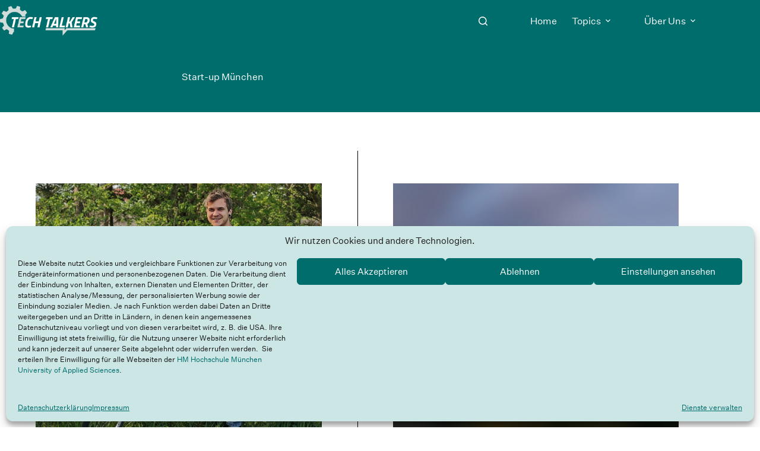

--- FILE ---
content_type: text/css
request_url: https://techtalkers.hm.edu/wp-content/uploads/blocksy/css/global.css?ver=65440
body_size: 2660
content:
[data-header*="type-1"] .ct-header [data-id="logo"] .site-title {--theme-font-weight:700;--theme-font-size:25px;--theme-line-height:1.5;--theme-link-initial-color:var(--theme-palette-color-4);} [data-header*="type-1"] .ct-header [data-id="menu"] > ul > li > a {--theme-font-weight:700;--theme-text-transform:uppercase;--theme-font-size:13px;--theme-line-height:1.3;--theme-link-initial-color:var(--theme-palette-color-8);--theme-link-hover-color:var(--theme-palette-color-8);} [data-header*="type-1"] .ct-header [data-id="menu"] .sub-menu .ct-menu-link {--theme-link-initial-color:var(--theme-palette-color-4);--theme-link-hover-color:var(--theme-palette-color-9);--theme-font-weight:500;--theme-font-size:15px;} [data-header*="type-1"] .ct-header [data-id="menu"] .sub-menu {--dropdown-background-color:#efeeee;--dropdown-width:200px;--dropdown-divider:none;--theme-box-shadow:0px 10px 20px rgba(41, 51, 61, 0.1);--theme-border-radius:0px 0px 2px 2px;} [data-header*="type-1"] .ct-header [data-sticky*="yes"] [data-id="menu"] .sub-menu {--sticky-state-dropdown-top-offset:0px;} [data-header*="type-1"] .ct-header [data-row*="middle"] {--height:70px;background-color:#006D6D;background-image:none;--theme-border-top:none;--theme-border-bottom:none;--theme-box-shadow:none;} [data-header*="type-1"] .ct-header [data-row*="middle"] > div {--theme-border-top:none;--theme-border-bottom:none;} [data-header*="type-1"] .ct-header [data-sticky*="yes"] [data-row*="middle"] {background-color:#006D6D;background-image:none;--theme-border-top:none;--theme-border-bottom:none;--theme-box-shadow:none;} [data-header*="type-1"] {--sticky-shrink:90;--header-height:70px;--header-sticky-height:70px;--header-sticky-animation-speed:0.2s;--header-sticky-offset:0px;} [data-header*="type-1"] .ct-header [data-sticky*="yes"] [data-row*="middle"] > div {--theme-border-top:none;--theme-border-bottom:none;} [data-header*="type-1"] [data-id="mobile-menu"] {--theme-font-weight:700;--theme-font-size:20px;--theme-link-initial-color:#ffffff;--mobile-menu-divider:none;} [data-header*="type-1"] #offcanvas {--theme-box-shadow:0px 0px 70px rgba(0, 0, 0, 0.35);--side-panel-width:500px;--panel-content-height:100%;} [data-header*="type-1"] #offcanvas .ct-panel-inner {background-color:rgba(18, 21, 25, 0.98);} [data-header*="type-1"] [data-id="search"] {--theme-icon-color:var(--theme-palette-color-8);--theme-icon-hover-color:var(--theme-palette-color-8);} [data-header*="type-1"] #search-modal .ct-search-results {--theme-font-weight:500;--theme-font-size:14px;--theme-line-height:1.4;} [data-header*="type-1"] #search-modal .ct-search-form {--theme-link-initial-color:#ffffff;--theme-form-text-initial-color:#ffffff;--theme-form-text-focus-color:#ffffff;--theme-form-field-border-initial-color:rgba(255, 255, 255, 0.2);--theme-form-field-border-focus-color:var(--theme-palette-color-9);--theme-button-text-initial-color:rgba(255, 255, 255, 0.7);--theme-button-text-hover-color:#ffffff;--theme-button-background-initial-color:var(--theme-palette-color-9);--theme-button-background-hover-color:var(--theme-palette-color-9);} [data-header*="type-1"] #search-modal {background-color:rgba(18, 21, 25, 0.98);} [data-header*="type-1"] [data-id="trigger"] {--theme-icon-size:18px;--theme-icon-color:var(--theme-palette-color-8);--theme-icon-hover-color:var(--theme-palette-color-8);} [data-header*="type-1"] .ct-header {background-image:none;} [data-header*="type-1"] [data-sticky*="yes"] {background-image:none;} [data-footer*="type-1"] .ct-footer [data-row*="bottom"] > div {--container-spacing:25px;--theme-border:none;--theme-border-top:none;--theme-border-bottom:none;--grid-template-columns:initial;} [data-footer*="type-1"] .ct-footer [data-row*="bottom"] .widget-title {--theme-font-size:16px;} [data-footer*="type-1"] .ct-footer [data-row*="bottom"] {--theme-border-top:none;--theme-border-bottom:none;background-color:transparent;} [data-footer*="type-1"] [data-id="copyright"] {--theme-font-weight:400;--theme-font-size:15px;--theme-line-height:1.3;} [data-footer*="type-1"] .ct-footer [data-row*="middle"] > div {--container-spacing:30px;--columns-gap:10px;--widgets-gap:10px;--theme-border:none;--theme-border-top:none;--theme-border-bottom:none;--grid-template-columns:1fr 1fr 2fr;} [data-footer*="type-1"] .ct-footer [data-row*="middle"] .widget-title {--theme-font-size:16px;} [data-footer*="type-1"] .ct-footer [data-row*="middle"] .ct-widget {--theme-text-color:var(--theme-palette-color-4);--theme-link-initial-color:var(--theme-palette-color-4);} [data-footer*="type-1"] .ct-footer [data-row*="middle"] {--theme-border-top:none;--theme-border-bottom:none;background-color:transparent;} [data-footer*="type-1"] .ct-footer [data-column="widget-area-1"] {--text-horizontal-alignment:left;--horizontal-alignment:flex-start;--vertical-alignment:flex-end;} [data-footer*="type-1"] .ct-footer [data-column="widget-area-3"] {--text-horizontal-alignment:left;--horizontal-alignment:flex-start;--vertical-alignment:center;} [data-footer*="type-1"] .ct-footer [data-column="widget-area-3"] .ct-widget {--theme-text-color:#000000;--theme-link-initial-color:#000000;--theme-link-hover-color:#000000;} [data-footer*="type-1"] .ct-footer {background-color:#e8e8e8;--footer-container-padding:0px;}:root {--theme-font-family:var(--theme-font-stack-default);--theme-font-weight:400;--theme-text-transform:none;--theme-text-decoration:none;--theme-font-size:24px;--theme-line-height:1.5;--theme-letter-spacing:0em;--theme-button-font-weight:500;--theme-button-font-size:24px;--has-classic-forms:var(--true);--has-modern-forms:var(--false);--theme-form-field-border-initial-color:var(--theme-border-color);--theme-form-field-border-focus-color:var(--theme-palette-color-1);--theme-form-selection-field-initial-color:var(--theme-border-color);--theme-form-selection-field-active-color:var(--theme-palette-color-1);--theme-palette-color-1:#2872fa;--theme-palette-color-2:#1559ed;--theme-palette-color-3:#3A4F66;--theme-palette-color-4:#192a3d;--theme-palette-color-5:#e1e8ed;--theme-palette-color-6:#f2f5f7;--theme-palette-color-7:#FAFBFC;--theme-palette-color-8:#ffffff;--theme-palette-color-9:#006D6D;--theme-palette-color-10:#50DDDC;--theme-text-color:var(--theme-palette-color-4);--theme-link-initial-color:var(--theme-palette-color-4);--theme-link-hover-color:var(--theme-palette-color-9);--theme-selection-text-color:#ffffff;--theme-selection-background-color:var(--theme-palette-color-9);--theme-border-color:var(--theme-palette-color-5);--theme-headings-color:var(--theme-palette-color-4);--theme-content-spacing:1.5em;--theme-button-min-height:40px;--theme-button-shadow:none;--theme-button-transform:none;--theme-button-text-initial-color:#ffffff;--theme-button-text-hover-color:#ffffff;--theme-button-background-initial-color:var(--theme-palette-color-1);--theme-button-background-hover-color:var(--theme-palette-color-2);--theme-button-border:none;--theme-button-padding:5px 20px;--theme-normal-container-max-width:1290px;--theme-content-vertical-spacing:60px;--theme-container-edge-spacing:94vw;--theme-narrow-container-max-width:750px;--theme-wide-offset:130px;}h1 {--theme-font-weight:700;--theme-font-size:44px;--theme-line-height:1.5;}h2 {--theme-font-weight:700;--theme-font-size:38px;--theme-line-height:1.5;}h3 {--theme-font-weight:700;--theme-font-size:32px;--theme-line-height:1.5;}h4 {--theme-font-weight:700;--theme-font-size:26px;--theme-line-height:1.5;}h5 {--theme-font-weight:700;--theme-font-size:20px;--theme-line-height:1.5;}h6 {--theme-font-weight:700;--theme-font-size:16px;--theme-line-height:1.5;}.wp-block-quote {--theme-font-weight:400;--theme-font-style:italic;--theme-font-size:24px;}.wp-block-pullquote {--theme-font-family:Georgia;--theme-font-weight:600;--theme-font-size:25px;}pre, code, samp, kbd {--theme-font-family:var(--theme-font-stack-default);--theme-font-weight:400;--theme-font-size:16px;}figcaption {--theme-font-size:12px;}.ct-sidebar .widget-title {--theme-font-size:20px;}.ct-breadcrumbs {--theme-font-weight:600;--theme-text-transform:uppercase;--theme-font-size:12px;}body {background-color:var(--theme-palette-color-8);background-image:none;} [data-prefix="single_blog_post"] .entry-header .page-title {--theme-font-size:44px;--theme-heading-color:var(--theme-palette-color-8);} [data-prefix="single_blog_post"] .entry-header .entry-meta {--theme-font-weight:400;--theme-text-transform:uppercase;--theme-font-size:12px;--theme-line-height:1.3;--theme-text-color:var(--theme-palette-color-5);--theme-link-hover-color:var(--theme-palette-color-8);} [data-prefix="single_blog_post"] .entry-header .page-description {--theme-text-color:var(--theme-palette-color-5);} [data-prefix="single_blog_post"] .entry-header .ct-breadcrumbs {--theme-font-weight:400;--theme-text-color:var(--theme-palette-color-5);--theme-link-initial-color:var(--theme-palette-color-5);--theme-link-hover-color:var(--theme-palette-color-8);} [data-prefix="single_blog_post"] .hero-section[data-type="type-2"] {--alignment:start;--min-height:0px;background-color:var(--theme-palette-color-9);background-image:none;--container-padding:020px 0px;} [data-prefix="single_blog_post"] .hero-section .page-title, [data-prefix="single_blog_post"] .hero-section .ct-author-name {--itemSpacing:20px;} [data-prefix="categories"] .entry-header .page-title {--theme-font-size:30px;--theme-line-height:0;--theme-heading-color:var(--theme-palette-color-8);} [data-prefix="categories"] .entry-header .entry-meta {--theme-font-weight:600;--theme-text-transform:uppercase;--theme-font-size:12px;--theme-line-height:1.3;} [data-prefix="categories"] .hero-section[data-type="type-2"] {--min-height:0px;background-color:var(--theme-palette-color-9);background-image:none;--container-padding:50px 0px;} [data-prefix="search"] .entry-header .page-title {--theme-font-size:30px;} [data-prefix="search"] .entry-header .entry-meta {--theme-font-weight:600;--theme-text-transform:uppercase;--theme-font-size:12px;--theme-line-height:1.3;} [data-prefix="blog"] [data-pagination="simple"], [data-pagination="next_prev"] {--theme-link-hover-color:var(--theme-palette-color-9);} [data-prefix="categories"] [data-pagination="simple"], [data-pagination="next_prev"] {--theme-link-hover-color:var(--theme-palette-color-9);} [data-prefix="author"] [data-pagination="simple"], [data-pagination="next_prev"] {--theme-link-hover-color:var(--theme-palette-color-9);} [data-prefix="blog"] .entries {--grid-template-columns:repeat(2, minmax(0, 1fr));--grid-columns-gap:0px;} [data-prefix="blog"] .entry-card .entry-title {--theme-font-size:30px;--theme-line-height:1.5em;--theme-letter-spacing:0em;--theme-link-hover-color:var(--theme-palette-color-9);} [data-prefix="blog"] .entry-excerpt {--theme-font-weight:400;--theme-text-transform:none;--theme-text-color:var(--theme-palette-color-4);} [data-prefix="blog"] .entry-card .entry-meta {--theme-font-weight:600;--theme-text-transform:uppercase;--theme-font-size:12px;--theme-text-color:var(--theme-palette-color-4);--theme-link-hover-color:var(--theme-palette-color-9);} [data-prefix="blog"] .entry-card {--card-inner-spacing:100px;background-color:var(--theme-palette-color-8);--theme-box-shadow:0px 12px 18px -6px rgba(34, 56, 101, 0.04);--text-horizontal-alignment:start;--horizontal-alignment:flex-start;} [data-prefix="blog"] [data-archive="default"] .card-content .ct-media-container {--card-element-spacing:20px;} [data-prefix="blog"] [data-archive="default"] .card-content .entry-meta[data-id="meta_2"] {--card-element-spacing:15px;} [data-prefix="blog"] .entry-button.ct-button {--theme-button-text-initial-color:var(--theme-palette-color-8);--theme-button-text-hover-color:var(--theme-palette-color-9);} [data-prefix="blog"] .entry-button {--theme-button-background-initial-color:var(--theme-palette-color-9);--theme-button-background-hover-color:var(--theme-palette-color-8);} [data-prefix="blog"] [data-archive="default"] .card-content :is(.entry-button, .entry-button-container) {--card-element-spacing:0px;} [data-prefix="categories"] .entries {--grid-template-columns:repeat(2, minmax(0, 1fr));--grid-columns-gap:0px;} [data-prefix="categories"] .entry-card .entry-title {--theme-font-size:27px;--theme-line-height:1.5;--theme-link-hover-color:var(--theme-palette-color-9);} [data-prefix="categories"] .entry-excerpt {--theme-text-color:var(--theme-palette-color-4);} [data-prefix="categories"] .entry-card .entry-meta {--theme-font-weight:600;--theme-text-transform:uppercase;--theme-font-size:12px;--theme-text-color:var(--theme-palette-color-4);--theme-link-hover-color:var(--theme-palette-color-9);} [data-prefix="categories"] .entry-card {--card-inner-spacing:60px;background-color:var(--theme-palette-color-8);--theme-box-shadow:0px 12px 18px -6px rgba(34, 56, 101, 0.04);--text-horizontal-alignment:start;--horizontal-alignment:flex-start;} [data-prefix="categories"] [data-archive="default"] .card-content .ct-media-container {--card-element-spacing:20px;} [data-prefix="categories"] [data-archive="default"] .card-content .entry-meta[data-id="meta_1"] {--card-element-spacing:15px;} [data-prefix="categories"] .entry-button.ct-button {--theme-button-text-initial-color:var(--theme-palette-color-8);--theme-button-text-hover-color:var(--theme-palette-color-9);} [data-prefix="categories"] .entry-button {--theme-button-background-initial-color:var(--theme-palette-color-9);--theme-button-background-hover-color:var(--theme-palette-color-8);} [data-prefix="author"] .entries {--grid-template-columns:repeat(2, minmax(0, 1fr));--grid-columns-gap:0px;} [data-prefix="author"] .entry-card .entry-title {--theme-font-size:30px;--theme-line-height:1.5;--theme-letter-spacing:0em;--theme-link-hover-color:var(--theme-palette-color-9);} [data-prefix="author"] .entry-excerpt {--theme-text-color:var(--theme-palette-color-4);} [data-prefix="author"] .entry-card .entry-meta {--theme-font-weight:600;--theme-text-transform:uppercase;--theme-font-size:12px;--theme-text-color:var(--theme-palette-color-4);--theme-link-hover-color:var(--theme-palette-color-9);} [data-prefix="author"] .entry-card {--card-inner-spacing:80px;background-color:var(--theme-palette-color-8);--theme-box-shadow:0px 12px 18px -6px rgba(34, 56, 101, 0.04);--text-horizontal-alignment:start;--horizontal-alignment:flex-start;} [data-prefix="author"] [data-archive="default"] .card-content .ct-media-container {--card-element-spacing:20px;} [data-prefix="author"] [data-archive="default"] .card-content .entry-meta[data-id="meta_1"] {--card-element-spacing:15px;} [data-prefix="author"] .entry-button.ct-button {--theme-button-text-initial-color:var(--theme-palette-color-8);--theme-button-text-hover-color:var(--theme-palette-color-9);} [data-prefix="author"] .entry-button {--theme-button-background-initial-color:var(--theme-palette-color-9);--theme-button-background-hover-color:var(--theme-palette-color-8);} [data-prefix="search"] .entries {--grid-template-columns:repeat(2, minmax(0, 1fr));--grid-columns-gap:0px;} [data-prefix="search"] .entry-card .entry-title {--theme-font-size:27px;--theme-line-height:1.5;--theme-letter-spacing:0em;} [data-prefix="search"] .entry-card .entry-meta {--theme-font-weight:600;--theme-text-transform:uppercase;--theme-font-size:12px;} [data-prefix="search"] .entry-card {--card-inner-spacing:100px;background-color:var(--theme-palette-color-8);--theme-box-shadow:0px 12px 18px -6px rgba(34, 56, 101, 0.04);--text-horizontal-alignment:start;--horizontal-alignment:flex-start;} [data-prefix="search"] [data-archive="default"] .card-content .ct-media-container {--card-element-spacing:20px;} [data-prefix="search"] [data-archive="default"] .card-content .entry-meta[data-id="meta_1"] {--card-element-spacing:15px;} [data-prefix="search"] .entry-button.ct-button {--theme-button-text-hover-color:var(--theme-palette-color-9);} [data-prefix="search"] .entry-button {--theme-button-background-initial-color:var(--theme-palette-color-9);--theme-button-background-hover-color:var(--theme-palette-color-8);} [data-prefix="search"] [data-archive="default"] .card-content :is(.entry-button, .entry-button-container) {--card-element-spacing:0px;}form textarea {--theme-form-field-height:170px;}.ct-sidebar {--theme-link-initial-color:var(--theme-text-color);}.ct-back-to-top .ct-icon {--theme-icon-size:16px;}.ct-back-to-top {--theme-icon-color:#ffffff;--theme-icon-hover-color:var(--theme-palette-color-9);--top-button-background-color:var(--theme-palette-color-9);--top-button-background-hover-color:var(--theme-palette-color-8);} [data-prefix="single_blog_post"] .ct-related-posts-container {--padding:50px;background-color:var(--theme-palette-color-9);--theme-narrow-container-max-width:750px;} [data-prefix="single_blog_post"] .ct-related-posts .ct-module-title {--horizontal-alignment:left;--theme-heading-color:var(--theme-palette-color-8);} [data-prefix="single_blog_post"] .ct-related-posts .related-entry-title {--theme-font-size:16px;--theme-heading-color:var(--theme-palette-color-8);--theme-link-hover-color:var(--theme-palette-color-5);--card-element-spacing:5px;} [data-prefix="single_blog_post"] .ct-related-posts .entry-meta {--theme-font-size:14px;--theme-text-color:var(--theme-palette-color-5);--theme-link-hover-color:var(--theme-palette-color-8);} [data-prefix="single_blog_post"] .ct-related-posts {--grid-template-columns:repeat(2, minmax(0, 1fr));} [data-prefix="single_blog_post"] [class*="ct-container"] > article[class*="post"] {--has-boxed:var(--false);--has-wide:var(--true);} [data-prefix="single_page"] [class*="ct-container"] > article[class*="post"] {--has-boxed:var(--false);--has-wide:var(--true);}@media (max-width: 999.98px) {  [data-header*="type-1"] #offcanvas {--side-panel-width:65vw;} [data-footer*="type-1"] .ct-footer [data-row*="bottom"] > div {--grid-template-columns:initial;} [data-footer*="type-1"] .ct-footer [data-row*="middle"] > div {--grid-template-columns:initial;} [data-prefix="blog"] .entry-card {--card-inner-spacing:50px;}}@media (max-width: 689.98px) {[data-header*="type-1"] #offcanvas {--side-panel-width:75vw;} [data-footer*="type-1"] .ct-footer [data-row*="bottom"] > div {--container-spacing:15px;--grid-template-columns:initial;} [data-footer*="type-1"] .ct-footer [data-row*="middle"] > div {--grid-template-columns:initial;}:root {--theme-font-size:18px;--theme-button-font-size:18px;--theme-content-vertical-spacing:0px;}h1 {--theme-font-size:33px;}h2 {--theme-font-size:28.5px;}h3 {--theme-font-size:24px;}h4 {--theme-font-size:19.5px;}h5 {--theme-font-size:15px;}h6 {--theme-font-size:12px;}.wp-block-quote {--theme-font-size:18px;}.wp-block-pullquote {--theme-font-size:18.75px;}pre, code, samp, kbd {--theme-font-size:12px;}figcaption {--theme-font-size:9px;} [data-prefix="single_blog_post"] .entry-header .entry-meta {--theme-line-height:1.8;} [data-prefix="single_blog_post"] .hero-section .page-title, [data-prefix="single_blog_post"] .hero-section .ct-author-name {--itemSpacing:10px;} [data-prefix="categories"] .entry-header .page-title {--theme-line-height:3;--theme-letter-spacing:0em;} [data-prefix="blog"] .entries {--grid-template-columns:repeat(1, minmax(0, 1fr));--grid-columns-gap:25px;} [data-prefix="blog"] .entry-card .entry-title {--theme-font-size:27px;} [data-prefix="blog"] .entry-card {--card-inner-spacing:25px;} [data-prefix="categories"] .entries {--grid-template-columns:repeat(1, minmax(0, 1fr));--grid-columns-gap:25px;} [data-prefix="categories"] .entry-card {--card-inner-spacing:25px;} [data-prefix="author"] .entries {--grid-template-columns:repeat(1, minmax(0, 1fr));--grid-columns-gap:25px;} [data-prefix="author"] .entry-card {--card-inner-spacing:0px;} [data-prefix="search"] .entries {--grid-template-columns:repeat(1, minmax(0, 1fr));} [data-prefix="search"] .entry-card {--card-inner-spacing:25px;} [data-prefix="single_blog_post"] .ct-related-posts-container {--padding:25px;} [data-prefix="single_blog_post"] .ct-related-posts {--grid-template-columns:repeat(1, minmax(0, 1fr));}}

--- FILE ---
content_type: text/css
request_url: https://techtalkers.hm.edu/wp-content/themes/tt-blocksy-child/style.css?ver=1751401329
body_size: 1879
content:
/*
Theme Name:   Blocksy Child
Theme URI:    https://creativethemes.com/blocksy/
Description:  Child-Theme für das Blocksy WordPress Theme.
Author:       TechTalkers Team
Author URI:   https://techtalkers.hm.edu/
Template:     blocksy
Version:      1.0.0
*/

/* ============================================================
 * 1. Globale Schrift & Verhalten
 * ============================================================ */
@font-face {
    font-family: "tthm";
    src: url('https://techtalkers.hm.edu/wp-content/themes/tt-blocksy-child/fonts/untitled-sans-web-regular.woff2') format('woff2');
}
* {
    font-family: "tthm", Courier, monospace !important;
}
html {
    scroll-behavior: smooth;
    --header-offset: 95px;
}


/* ============================================================
 * 2. Globale Block-Anpassungen
 * ============================================================ */
.entry-content > .wp-block-heading:first-child {
    margin-top: 4rem;
}


/* ============================================================
 * 3. Teamverzeichnis ([custom_team_list])
 * ============================================================ */
.team-alphabet {
    margin-top: 2rem;
    background: #fff;
    padding: 0.5em 0;
    border-bottom: 1px solid #ddd;
    display: flex;
    flex-wrap: wrap;
    gap: 0.5em;
    margin-bottom: 2em;
    justify-content: flex-start;
}
.team-alphabet a {
    text-decoration: none;
    font-weight: bold;
    padding: 0.3em 0.6em;
    border-radius: 3px;
    background: #eee;
    color: #000;
    font-size: 0.9em;
    transition: background 0.2s;
}
.team-alphabet a:hover {
    background: #ccc;
}
.letter-label-wrapper {
    position: sticky;
    top: var(--header-offset);
    z-index: 10;
    background: transparent;
    padding-top: 20px;
    padding-bottom: 0.4em;
    margin-bottom: 0.8em;
}
.letter-label {
    display: inline-block;
    font-weight: 700;
    font-size: 1em;
    color: #111;
    background: #fff;
    padding: 0.3em 0.8em;
    border-radius: 4px;
    border: 1px solid #ddd;
}
.letter-group {
    padding-left: 1.5em;
    margin-bottom: 4em;
}
.letter-group:nth-of-type(odd) {
    border-left: 4px solid #006D6D;
}
.letter-group:nth-of-type(even) {
    border-left: 4px solid #ccc;
}
.letter-users {
    display: flex;
    flex-wrap: wrap;
    gap: 1.5em;
}
.team-member {
    flex: 0 1 220px;
    max-width: 250px;
    width: auto;
    aspect-ratio: 4 / 5;
    background: white;
    border: 1px solid transparent;
    box-sizing: border-box;
    display: flex;
    flex-direction: column;
    align-items: center;
    padding: 1.2em;
    text-align: center;
    text-decoration: none;
    color: inherit;
    transition: border 0.2s ease, box-shadow 0.2s ease, transform 0.1s ease;
}

.team-member:hover {
    border: 1px solid #999;
    box-shadow: 0 2px 8px rgba(0, 0, 0, 0.05);
    transform: translateY(-2px);
}
.team-member img,
.team-member .platzhalter {
    border-radius: 50%;
    width: 100px;
    height: 100px;
    object-fit: cover;
    margin-bottom: 0.8em;
    flex-shrink: 0;
}
.platzhalter {
    background: #ccc;
    display: block;
}
.team-member h3 {
    margin: 0 0 0.3em 0;
    font-size: 1.05em;
    font-weight: 700;
    line-height: 1.2;
}
.team-rolle {
    font-size: 0.85em;
    color: #333;
    line-height: 1.3;
    margin: 0.3em 0;
    max-height: 2.6em;
    overflow: hidden;
    text-overflow: ellipsis;
    white-space: nowrap;
}
.back-to-top-container {
    text-align: center;
    margin: 4em 0 2em 0;
}
.back-to-top-button {
    display: inline-block;
    padding: 0.6em 1em;
    background: #006D6D;
    font-weight: bold;
    border-radius: 3px;
    transition: background-color 0.2s ease;
    color: #fff !important;
    text-decoration: none !important;
}
.back-to-top-button:hover {
    background: #005a5a;
}


/* ============================================================
 * 4. Autoren-Profilseite (author.php)
 * ============================================================ */
.author-profile {
    max-width: 1200px;
    margin-left: auto;
    margin-right: auto;
    padding: 0 2rem;
}
.author-info {
    display: flex;
    align-items: center;
    gap: 3rem;
    margin-bottom: 2.5rem;
    padding: 2rem;
    background-color: #f9f9f9;
    border-radius: 8px;
    box-shadow: 0 0 0 100vmax #f9f9f9;
    clip-path: inset(0 -100vmax);
}
.author-image {
    width: 150px;
    height: 150px;
    border-radius: 50%;
    overflow: hidden;
    flex-shrink: 0;
    box-shadow: 0 4px 15px rgba(0,0,0,0.1);
}
.author-image img {
    width: 100%;
    height: 100%;
    object-fit: cover;
}
.author-details {
    display: flex;
    flex-direction: column;
}
.author-name {
    margin-top: 0;
    margin-bottom: 0.5rem;
    font-size: 2.5rem;
}
.author-meta {
    font-size: 1rem;
    color: #555;
    margin-bottom: 1.5rem;
    text-transform: uppercase;
    letter-spacing: 0.5px;
}
.author-motto {
    font-size: 1.2rem;
    font-style: italic;
    color: #333;
    margin: 0;
    border-left: 3px solid #006D6D;
    padding-left: 1rem;
}
.author-posts-title {
    margin-top: 2.5rem;
    margin-bottom: 2rem;
    font-size: 2rem;
    text-align: left;
}


/* ============================================================
 * 5. Autorenbox unter Beiträgen (Multi-Autor)
 * ============================================================ */
.post-authors-section {
    margin-top: 4rem;
    padding-top: 2rem;
    border-top: 1px solid #eee;
}
.post-authors-title {
    margin-bottom: 2rem;
    font-size: 2rem;
    text-align: left;
}
.post-author-boxes-container {
    display: flex;
    flex-wrap: wrap;
    gap: 1.5em;
    margin-bottom: 2rem;
}


/* ============================================================
 * 6. Responsive Anpassungen
 * ============================================================ */
@media (min-width: 769px) {
    .author-profile .entries[data-layout="grid"] {
        grid-template-columns: repeat(2, 1fr);
    }
}
@media (max-width: 768px) {
    .author-info {
        flex-direction: column;
        text-align: center;
        gap: 2rem;
    }
    .author-motto {
        border-left: none;
        padding-left: 0;
        text-align: center;
    }
    .author-name {
        font-size: 2rem;
    }
    .author-profile {
        padding: 0 1.5rem;
    }
    .author-posts-title {
        text-align: center;
    }
    .post-authors-title {
        text-align: center;
    }
    .post-author-boxes-container {
        justify-content: center;
    }
}
